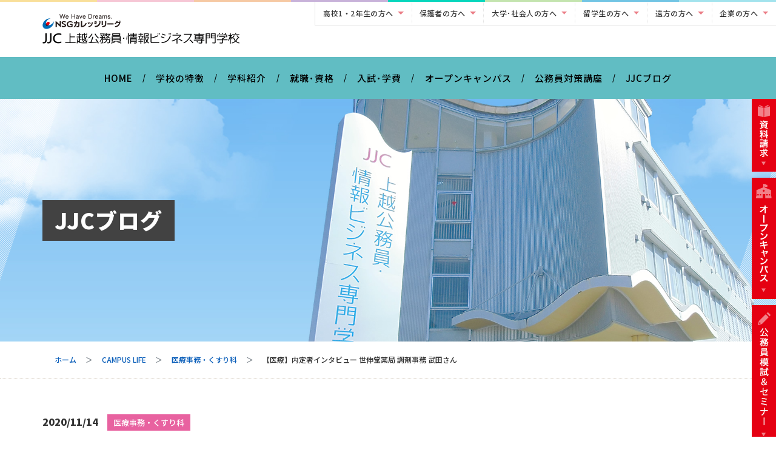

--- FILE ---
content_type: text/html; charset=UTF-8
request_url: https://jjc-net.ac.jp/campuslife/course_medical/10694/
body_size: 64886
content:
<!doctype html><html lang="ja"><head>  <script>(function (w, d, s, l, i) {
            w[l] = w[l] || []; w[l].push({
                'gtm.start':
                    new Date().getTime(), event: 'gtm.js'
            }); var f = d.getElementsByTagName(s)[0],
                j = d.createElement(s), dl = l != 'dataLayer' ? '&l=' + l : ''; j.async = true; j.src =
                    'https://www.googletagmanager.com/gtm.js?id=' + i + dl; f.parentNode.insertBefore(j, f);
        })(window, document, 'script', 'dataLayer', 'GTM-TFRP4Z4');</script>  
  <script>(function (w, d, s, l, i) {
            w[l] = w[l] || []; w[l].push({
                'gtm.start':
                    new Date().getTime(), event: 'gtm.js'
            }); var f = d.getElementsByTagName(s)[0],
                j = d.createElement(s), dl = l != 'dataLayer' ? '&l=' + l : ''; j.async = true; j.src =
                    'https://www.googletagmanager.com/gtm.js?id=' + i + dl; f.parentNode.insertBefore(j, f);
        })(window, document, 'script', 'dataLayer', 'GTM-WM5FW2N');</script>  
  <script>(function (w, d, s, l, i) {
            w[l] = w[l] || []; w[l].push({
                'gtm.start':
                    new Date().getTime(), event: 'gtm.js'
            }); var f = d.getElementsByTagName(s)[0],
                j = d.createElement(s), dl = l != 'dataLayer' ? '&l=' + l : ''; j.async = true; j.src =
                    'https://www.googletagmanager.com/gtm.js?id=' + i + dl; f.parentNode.insertBefore(j, f);
        })(window, document, 'script', 'dataLayer', 'GTM-M7VVDCD');</script>    <script async src="https://s.yimg.jp/images/listing/tool/cv/ytag.js"></script> <script>window.yjDataLayer = window.yjDataLayer || [];
        function ytag() { yjDataLayer.push(arguments); }
        ytag({ "type": "ycl_cookie" });</script> 
  <script>(function (w, d, s, l, i) {
            w[l] = w[l] || [];
            w[l].push({
                'gtm.start': new Date().getTime(),
                event: 'gtm.js'
            });
            var f = d.getElementsByTagName(s)[0],
                j = d.createElement(s),
                dl = l != 'dataLayer' ? '&l=' + l : '';
            j.async = true;
            j.src =
                'https://www.googletagmanager.com/gtm.js?id=' + i + dl;
            f.parentNode.insertBefore(j, f);
        })(window, document, 'script', 'dataLayer', 'GTM-56SXZMN');</script> <meta charset="UTF-8"><meta http-equiv="content-language" content="ja"><meta http-equiv="X-UA-Compatible" content="IE=edge"><meta name="viewport"
 content="width=device-width, initial-scale=1.0, minimum-scale=1.0, maximum-scale=1.0, user-scalable=no, minimal-ui"><meta name="format-detection" content="telephone=no"><meta name="keywords" content="JJC,上越,公務員,就職,学校,新潟" /><meta name="description" content="就職に強い！保育、公務員、コンピューター、AI、VR、医療事務、ブライダル、デザイン、販売を目指す！JJC 上越公務員・情報ビジネス専門学校" /><meta property="og:url" content="https://www.jjc-net.ac.jp" /><meta property="og:site_name" content="JJC 上越公務員・情報ビジネス専門学校" /><meta property="og:type" content="website" /><meta property="og:title" content="JJC 上越公務員・情報ビジネス専門学校" /><meta property="og:image"
 content="https://jjc-net.ac.jp/wp/wp-content/themes/jjc2020/common/imgs/shared/ogimage2025_w.jpg" /><meta property="og:description" content="就職に強い！保育、公務員、コンピューター、AI、VR、医療事務、ブライダル、デザイン、販売を目指す！JJC 上越公務員・情報ビジネス専門学校" /><link rel="icon" href="/favicon.ico"><link rel="apple-touch-icon" sizes="180x180" href="/apple-touch-icon.png"><link rel="stylesheet" href="https://jjc-net.ac.jp/wp/wp-content/themes/jjc2020/common/css/bootstrap.css"><link rel="stylesheet" href="https://jjc-net.ac.jp/wp/wp-content/themes/jjc2020/common/css/animate.min.css"><link rel="stylesheet" href="https://jjc-net.ac.jp/wp/wp-content/themes/jjc2020/common/css/slick-theme.css"><link rel="stylesheet" href="https://jjc-net.ac.jp/wp/wp-content/themes/jjc2020/common/css/slick.css"><link rel="stylesheet" href="https://jjc-net.ac.jp/wp/wp-content/themes/jjc2020/common/css/common.css"><link rel="stylesheet" href="https://jjc-net.ac.jp/wp/wp-content/themes/jjc2020/common/css/theme.css?20220615"><link rel="stylesheet" href="https://jjc-net.ac.jp/wp/wp-content/themes/jjc2020/common/css/template.css?20220208"><link rel="stylesheet" href="https://jjc-net.ac.jp/wp/wp-content/themes/jjc2020/common/css/index.css?20230317"><link rel="stylesheet" href="https://jjc-net.ac.jp/wp/wp-content/themes/jjc2020/common/css/course.css?20230317"><link href="https://fonts.googleapis.com/css?family=Noto+Sans+JP:500,900&display=swap" rel="stylesheet"><link href="https://use.fontawesome.com/releases/v5.6.1/css/all.css" rel="stylesheet"><style>.l-menu {
            position: fixed;
            right: 0;
            top: 150px;
            z-index: 19999;
        }

        .l-menu li {
            margin-bottom: 10px;
        }</style> <script>(function (i, s, o, g, r, a, m) {
            i['GoogleAnalyticsObject'] = r;
            i[r] = i[r] || function () {
                (i[r].q = i[r].q || []).push(arguments)
            }, i[r].l = 1 * new Date();
            a = s.createElement(o),
                m = s.getElementsByTagName(o)[0];
            a.async = 1;
            a.src = g;
            m.parentNode.insertBefore(a, m)
        })(window, document, 'script', '//www.google-analytics.com/analytics.js', 'ga');

        ga('create', 'UA-61332644-1', 'jjc-net.ac.jp', {
            'allowLinker': true
        });
        ga('require', 'linker');
        ga('linker:autoLink', ['jjc-net.ac.jp', 'mydreams.jp']);
        ga('send', 'pageview');</script> <meta name="description" content="医療秘書・事務科の武田さんは 世伸堂薬局の調剤事務で内定をいただきました！ 武田さんは高校の時のパソコンの授業で 事務職に興味を持ち地元就職がしたかったので JJCに入学しました。 面接練習を先生と1対1で何度も行いその成果を発揮し 希望通" /><meta property="og:title" content="【医療】内定者インタビュー 世伸堂薬局 調剤事務 武田さん" /><meta property="og:type" content="article" /><meta property="og:url" content="https://jjc-net.ac.jp/campuslife/course_medical/10694/" /><meta property="og:description" content="医療秘書・事務科の武田さんは 世伸堂薬局の調剤事務で内定をいただきました！ 武田さんは高校の時のパソコンの授業で 事務職に興味を持ち地元就職がしたかったので JJCに入学しました。 面接練習を先生と1対1で何度も行いその成果を発揮し 希望通" /><meta property="og:site_name" content="JJC上越公務員・情報ビジネス専門学校｜就職率100%！" /><meta property="og:image" content="https://jjc-net.ac.jp/wp/wp-content/uploads/2020/10/武田-茉奈実_0005-e1605845529287.jpg" /><meta name="twitter:title" content="【医療】内定者インタビュー 世伸堂薬局 調剤事務 武田さん" /><meta name="twitter:url" content="https://jjc-net.ac.jp/campuslife/course_medical/10694/" /><meta name="twitter:description" content="医療秘書・事務科の武田さんは 世伸堂薬局の調剤事務で内定をいただきました！ 武田さんは高校の時のパソコンの授業で 事務職に興味を持ち地元就職がしたかったので JJCに入学しました。 面接練習を先生と1対1で何度も行いその成果を発揮し 希望通" /><meta name="twitter:card" content="summary" /><meta name="twitter:image" content="https://jjc-net.ac.jp/wp/wp-content/uploads/2020/10/武田-茉奈実_0005-e1605845529287-300x166.jpg" /><title>【医療】内定者インタビュー 世伸堂薬局 調剤事務 武田さん &#8211; JJC上越公務員・情報ビジネス専門学校｜就職率100%！</title><link rel='dns-prefetch' href='//s.w.org' /> <script type="text/javascript">window._wpemojiSettings = {"baseUrl":"https:\/\/s.w.org\/images\/core\/emoji\/11\/72x72\/","ext":".png","svgUrl":"https:\/\/s.w.org\/images\/core\/emoji\/11\/svg\/","svgExt":".svg","source":{"concatemoji":"https:\/\/jjc-net.ac.jp\/wp\/wp-includes\/js\/wp-emoji-release.min.js?ver=4.9.13"}};
			!function(a,b,c){function d(a,b){var c=String.fromCharCode;l.clearRect(0,0,k.width,k.height),l.fillText(c.apply(this,a),0,0);var d=k.toDataURL();l.clearRect(0,0,k.width,k.height),l.fillText(c.apply(this,b),0,0);var e=k.toDataURL();return d===e}function e(a){var b;if(!l||!l.fillText)return!1;switch(l.textBaseline="top",l.font="600 32px Arial",a){case"flag":return!(b=d([55356,56826,55356,56819],[55356,56826,8203,55356,56819]))&&(b=d([55356,57332,56128,56423,56128,56418,56128,56421,56128,56430,56128,56423,56128,56447],[55356,57332,8203,56128,56423,8203,56128,56418,8203,56128,56421,8203,56128,56430,8203,56128,56423,8203,56128,56447]),!b);case"emoji":return b=d([55358,56760,9792,65039],[55358,56760,8203,9792,65039]),!b}return!1}function f(a){var c=b.createElement("script");c.src=a,c.defer=c.type="text/javascript",b.getElementsByTagName("head")[0].appendChild(c)}var g,h,i,j,k=b.createElement("canvas"),l=k.getContext&&k.getContext("2d");for(j=Array("flag","emoji"),c.supports={everything:!0,everythingExceptFlag:!0},i=0;i<j.length;i++)c.supports[j[i]]=e(j[i]),c.supports.everything=c.supports.everything&&c.supports[j[i]],"flag"!==j[i]&&(c.supports.everythingExceptFlag=c.supports.everythingExceptFlag&&c.supports[j[i]]);c.supports.everythingExceptFlag=c.supports.everythingExceptFlag&&!c.supports.flag,c.DOMReady=!1,c.readyCallback=function(){c.DOMReady=!0},c.supports.everything||(h=function(){c.readyCallback()},b.addEventListener?(b.addEventListener("DOMContentLoaded",h,!1),a.addEventListener("load",h,!1)):(a.attachEvent("onload",h),b.attachEvent("onreadystatechange",function(){"complete"===b.readyState&&c.readyCallback()})),g=c.source||{},g.concatemoji?f(g.concatemoji):g.wpemoji&&g.twemoji&&(f(g.twemoji),f(g.wpemoji)))}(window,document,window._wpemojiSettings);</script> <style type="text/css">img.wp-smiley,
img.emoji {
	display: inline !important;
	border: none !important;
	box-shadow: none !important;
	height: 1em !important;
	width: 1em !important;
	margin: 0 .07em !important;
	vertical-align: -0.1em !important;
	background: none !important;
	padding: 0 !important;
}</style><link rel='stylesheet' id='main-style-css'  href='https://jjc-net.ac.jp/wp/wp-content/themes/jjc2020/style.css?ver=4.9.13' type='text/css' media='all' /><link rel='https://api.w.org/' href='https://jjc-net.ac.jp/wp-json/' /><link rel='prev' title='【情報】上越市教育コラボ2020に参加しました！' href='https://jjc-net.ac.jp/campuslife/course_information-system/10992/' /><link rel='next' title='【公務員合格速報】上越市役所の合格占有率NO.1！！' href='https://jjc-net.ac.jp/pickupnews/news/11031/' /><link rel='shortlink' href='https://jjc-net.ac.jp/?p=10694' /><link rel="alternate" type="application/json+oembed" href="https://jjc-net.ac.jp/wp-json/oembed/1.0/embed?url=https%3A%2F%2Fjjc-net.ac.jp%2Fcampuslife%2Fcourse_medical%2F10694%2F" /><link rel="alternate" type="text/xml+oembed" href="https://jjc-net.ac.jp/wp-json/oembed/1.0/embed?url=https%3A%2F%2Fjjc-net.ac.jp%2Fcampuslife%2Fcourse_medical%2F10694%2F&#038;format=xml" /><link rel="canonical" href="https://jjc-net.ac.jp/campuslife/course_medical/10694/" />  <script>!function (f, b, e, v, n, t, s) {
            if (f.fbq) return; n = f.fbq = function () {
                n.callMethod ?
                    n.callMethod.apply(n, arguments) : n.queue.push(arguments)
            };
            if (!f._fbq) f._fbq = n; n.push = n; n.loaded = !0; n.version = '2.0';
            n.queue = []; t = b.createElement(e); t.async = !0;
            t.src = v; s = b.getElementsByTagName(e)[0];
            s.parentNode.insertBefore(t, s)
        }(window, document, 'script',
            'https://connect.facebook.net/en_US/fbevents.js');
        fbq('init', '413500870103188');
        fbq('track', 'PageView');</script> <noscript><img height="1" width="1" style="display:none"
 src="https://www.facebook.com/tr?id=413500870103188&ev=PageView&noscript=1" /></noscript></head><body id="blog-page" class="_animated"> <noscript><iframe src="https://www.googletagmanager.com/ns.html?id=GTM-TFRP4Z4" height="0" width="0"
 style="display:none;visibility:hidden"></iframe></noscript> <noscript><iframe src="https://www.googletagmanager.com/ns.html?id=GTM-WM5FW2N" height="0" width="0"
 style="display:none;visibility:hidden"></iframe></noscript> <noscript><iframe src="https://www.googletagmanager.com/ns.html?id=GTM-M7VVDCD" height="0" width="0"
 style="display:none;visibility:hidden"></iframe></noscript> <a name="top" id="top"></a> <noscript><iframe src="https://www.googletagmanager.com/ns.html?id=GTM-56SXZMN" height="0" width="0"
 style="display:none;visibility:hidden"></iframe></noscript>  <script type="text/javascript">var google_conversion_id = 825913269;
        var google_custom_params = window.google_tag_params;
        var google_remarketing_only = true;</script> <script type="text/javascript" src="//www.googleadservices.com/pagead/conversion.js"></script> <noscript><div style="display:inline;"> <img height="1" width="1" style="border-style:none;" alt=""
 src="//googleads.g.doubleclick.net/pagead/viewthroughconversion/825913269/?guid=ON&amp;script=0" /></div> </noscript><header><nav id="h-nav"><ul><li class="dropdown"> <a href="#" class="dropdown-toggle" data-toggle="dropdown">高校1・2年生の方へ</a><ul class="dropdown-menu"><li><a href="https://jjc-net.ac.jp/shinro_highschool/" target="_blank"
 rel="noopener">高校1・2年生の方へ</a></li></ul></li><li class="dropdown"> <a href="#" class="dropdown-toggle" data-toggle="dropdown">保護者の方へ</a><ul class="dropdown-menu"><li><a href="https://jjc-net.ac.jp/parents/">保護者の方へ</a></li><li><a href="https://jjc-net.ac.jp/scholarship/">学費支援・奨学金制度</a></li><li><a href="https://www.mydreams.jp/form/MBqnd">資料請求</a></li><li><a href="https://jjc-net.ac.jp/pickupnews/event/17991/">特別保護者説明会</a></li></ul></li><li class="dropdown"> <a href="#" class="dropdown-toggle" data-toggle="dropdown">大学･社会人の方へ</a><ul class="dropdown-menu"><li><a href="https://jjc-net.ac.jp/recurrent/">社会人の「学びなおし」について</a></li><li><a href="https://jjc-net.ac.jp/kyufukin/">専門実践教育訓練給付金制度</a></li></ul></li><li class="dropdown"> <a href="#" class="dropdown-toggle" data-toggle="dropdown">留学生の方へ</a><ul class="dropdown-menu"><li><a href="https://jjc-net.ac.jp/international/" target="_blank" rel="noopener">留学生の方へ</a></li></ul></li><li class="dropdown"> <a href="#" class="dropdown-toggle" data-toggle="dropdown">遠方の方へ</a><ul class="dropdown-menu"><li><a href="https://jjc-net.ac.jp/enpou/">遠方の方へ</a></li></ul></li><li class="dropdown last"> <a href="#" class="dropdown-toggle" data-toggle="dropdown">企業の方へ</a><ul class="dropdown-menu"><li><a href="https://www.mydreams.jp/corp.html" target="_blank">求人申し込みについて</a></li><li><a href="https://jjc-net.ac.jp/placement/">JJCで目指せるお仕事</a></li><li><a href="https://jjc-net.ac.jp/support/">就職実績・サポート</a></li><li><a href="https://jjc-net.ac.jp/graduate/">卒業生紹介</a></li><li><a href="https://jjc-net.ac.jp/qualification/">資格・検定実績</a></li></ul></li></ul></nav><div class="container"><div class="row"><div class="col-12"><h1><a href="https://jjc-net.ac.jp/"><img
 src="https://jjc-net.ac.jp/wp/wp-content/themes/jjc2020/common/imgs/shared/logo.png?20200728"
 alt="JJC 上越公務員・情報ビジネス専門学校" class="responsive"> </a></h1><div id="sp-btn" data-toggle="modal" data-target="#modal1" class="menu-trigger"> <span></span> <span></span> <span></span></div></div></div></div><div class="side-menu hidden-tb"><ul><li class="side-menu-01"><a href="https://www.mydreams.jp/form/MBqnd" target="_blank"><img
 src="https://jjc-net.ac.jp/wp/wp-content/themes/jjc2020/common/imgs/shared/side_menu_request.png"
 alt="資料請求"></a></li><li class="side-menu-02"><a href="https://jjc-net.ac.jp/open-campus-info/"><img
 src="https://jjc-net.ac.jp/wp/wp-content/themes/jjc2020/common/imgs/shared/side_menu_opencampus.png"
 halt="オープンキャンパス"></a></li><li class="side-menu-03"><a href="https://mydreams.jp/form/VZuC2" target="_blank"><img
 src="https://jjc-net.ac.jp/wp/wp-content/themes/jjc2020/common/imgs/shared/side_menu_seminar_re.png"
 alt="公務員セミナー・模擬"></a></li></ul></div></header><div class="modal fade" id="modal1" tabindex="-1" role="dialog" aria-labelledby="label1" aria-hidden="true"><div class="modal-dialog" role="document"><div class="modal-content"><div class="modal-body"><div class="sp"><div class="sitemap"><div class="box"><div class="footer_acc nav-ttl"><a href="https://jjc-net.ac.jp/">HOME</a></div><div class="footer_acc open"><div class="trigger nav-ttl"><a>学校の特徴</a></div><ul><li><a href="https://jjc-net.ac.jp/appeal/"><span>JJCが選ばれる理由</span></a></li><li><a href="https://jjc-net.ac.jp/placement/"><span>JJCで目指せるお仕事</span></a></li><li><a href="https://jjc-net.ac.jp/graduate/"><span>業界で活躍する卒業生</span></a></li><li><a href="https://jjc-net.ac.jp/support/"><span>就職実績・サポート</span></a></li><li><a
 href="https://jjc-net.ac.jp/department/course_administrative-law/#result"><span>公務員合格実績</span></a></li><li><a href="https://jjc-net.ac.jp/qualification/"><span>資格・検定実績</span></a></li><li><a href="https://jjc-net.ac.jp/campus-life/">キャンパスライフ</a></li><li><a href="https://jjc-net.ac.jp/feature/"><span>施設・周辺MAP</span></a></li></ul></div><div class="footer_acc open"><div class="trigger nav-ttl"><a>学科紹介</a></div><ul><li><a href="https://jjc-net.ac.jp/department/course_info-it-business-univ/">ITビジネス・情報大学科</a></li><li><a href="https://jjc-net.ac.jp/department/course_child/">こども保育幼稚園科</a></li><li><a href="https://jjc-net.ac.jp/department/course_medical/">医療事務・くすり科</a></li><li><a href="https://jjc-net.ac.jp/department/course_bridal/">事務・ビジネス総合科</a></li><li><a href="https://jjc-net.ac.jp/department/course_license/">オンライン通学科</a></li><li><a href="https://jjc-net.ac.jp/department/course_administrative-law/">公務員科/公務員速修科</a></li><li><a href="https://jjc-net.ac.jp/department/course_information-system/">情報システム科</a></li><li><a href="https://jjc-net.ac.jp/department/course_info-game-design/">ゲーム・CGクリエイター科</a></li></ul></div></div><div class="box"><div class="footer_acc open"><div class="trigger nav-ttl"><a>就職･資格</a></div><ul><li><a href="https://jjc-net.ac.jp/placement/">目指せるお仕事</a></li><li><a href="https://jjc-net.ac.jp/graduate/">業界で活躍する卒業生</a></li><li><a href="https://jjc-net.ac.jp/support/">就職実績・サポート</a></li><li><a href="https://jjc-net.ac.jp/department/course_administrative-law/#result">公務員合格実績</a></li><li><a href="https://jjc-net.ac.jp/qualification/">資格・検定実績</a></li></ul></div><div class="footer_acc open"><div class="trigger nav-ttl"><a>入試･学費</a></div><ul><li><a href="https://jjc-net.ac.jp/ao/"><span>AO入試</span></a></li><li><a href="https://jjc-net.ac.jp/entrance/"><span>入試・学費について</span></a></li><li><a href="https://jjc-net.ac.jp/scholarship/"><span>学費支援制度・学費奨学制度</span></a></li><li><a href="https://jjc-net.ac.jp/kyufukin/">専門実践教育訓練給付金制度</a></li></ul></div></div><div class="box"><div class="footer_acc open"><div class="trigger nav-ttl"><a>オープンキャンパス</a></div><ul><li><a href="https://jjc-net.ac.jp/open-campus-info/"><span>オープンキャンパス</span></a></li><li><a href="https://www.mydreams.jp/form/By7M5" target="_blank"><span>オープンキャンパス申込み</span></a></li><li><a href="https://www.mydreams.jp/form/bEUGB" target="_blank"><span>オンラインオープンキャンパス</span></a></li><li><a href="https://jjc-net.ac.jp/pickupnews/news/15623/" target="_blank"><span>出張進学説明会</span></a></li><li><a href="https://jjc-net.ac.jp/pickupnews/event/17991/" target="_blank"><span>特別保護者説明会</span></a></li></ul></div><div class="footer_acc open"><div class="trigger nav-ttl"><a>公務員対策講座</a></div><ul><li><a href="https://www.mydreams.jp/form/VZuC2?_gl=1*1r03jn6*_gcl_au*NzU5NzI5NTE1LjE3NTgxNzc4Nzg.*_ga*MzE2NjI5ODE5LjE3NDI1MzQ5NTY.*_ga_VE3S71VLM0*czE3NjE5NTU5MTEkbzM2MCRnMSR0MTc2MTk1NzUxOSRqNjAkbDAkaDA.&_ga=2.148412851.563296356.1761889650-316629819.1742534956" target="_blank"><span>公務員模試・セミナー</span></a></li></li></ul></div><div class="footer_acc nav-ttl"><a href="https://www.mydreams.jp/form/MBqnd"
 target="_blank"><span>資料請求</span></a></div><div class="footer_acc nav-ttl"><a href="https://jjc-net.ac.jp/blog-list/"><span>JJCブログ</span></a></div><div class="footer_acc nav-ttl"><a href="https://jjc-net.ac.jp/enpou/">遠方の方へ</a></div><div class="footer_acc nav-ttl"><a href="https://jjc-net.ac.jp/shinro_highschool/"
 target="_blank"><span>高校1・2年生の方へ</span></a></div><div class="footer_acc open"><div class="trigger nav-ttl"><a>大学・社会人の方へ</a></div><ul><li><a href="https://jjc-net.ac.jp/recurrent/" target="_blank"
 rel="noopener"><span>社会人の「学びなおし」について</span></a></li><li><a href="https://jjc-net.ac.jp/kyufukin/" rel="noopener"><span>専門実践教育訓練給付金制度</span></a></li></ul></div><div class="footer_acc nav-ttl"><a href="https://jjc-net.ac.jp/international/"
 target="_blank"><span>留学生の方へ</span></a></div><div class="footer_acc open sp_only_hyouji"><div class="trigger nav-ttl"><a>学校情報公開</a></div><ul><li><a href="https://jjc-net.ac.jp/disclosure/"><span>学校情報公開</span></a></li><li><a href="https://www.mydreams.jp/form/15MVi"><span>学校長ホットライン</span></a></li></ul></div></div></div></div></div><div class="modal-footer"> <button type="button" class="btn btn-secondary" data-dismiss="modal">×</button></div></div></div></div><nav id="g-nav"><div class="fix_nav_logo"><a href="https://jjc-net.ac.jp/"><img
 src="https://jjc-net.ac.jp/wp/wp-content/themes/jjc2020/common/imgs/shared/logo_bk.png" /></a></div><ul><li class="g-nav01"><a href="https://jjc-net.ac.jp/">HOME</a></li><li class="g-nav02 dropdown"> <a href="#" class="dropdown-toggle" data-toggle="dropdown">学校の特徴</a><ul class="dropdown-menu"><li><a href="https://jjc-net.ac.jp/appeal/"><span>JJCが選ばれる理由</span></a></li><li><a href="https://jjc-net.ac.jp/placement/"><span>JJCで目指せるお仕事</span></a></li><li><a href="https://jjc-net.ac.jp/graduate/"><span>業界で活躍する卒業生</span></a></li><li><a href="https://jjc-net.ac.jp/support/"><span>就職実績・サポート</span></a></li><li><a
 href="https://jjc-net.ac.jp/department/course_administrative-law/#result"><span>公務員合格実績</span></a></li><li><a href="https://jjc-net.ac.jp/qualification/"><span>資格・検定実績</span></a></li><li><a href="https://jjc-net.ac.jp/campus-life/">キャンパスライフ</a></li><li><a href="https://jjc-net.ac.jp/feature/">施設・周辺MAP</a></li></ul></li><li class="g-nav03 dropdown mega"> <a href="#" class="dropdown-toggle" data-toggle="dropdown">学科紹介</a><div class="dropdown-menu course"><ul><li class="c00"> <img src="https://jjc-net.ac.jp/wp/wp-content/themes/jjc2020/common/imgs/index/course_10g37c.png"
 class="responsive" alt="夢が見つかる多彩な専門学科" width="800" height="415" /></li><li class="c01"> <a href="https://jjc-net.ac.jp/department/course_child/"> <img
 src="https://jjc-net.ac.jp/wp/wp-content/themes/jjc2020/common/imgs/index/course01r.jpg"
 class="responsive" alt="こども保育幼稚園科" width="800" height="415" /><div class="c_name"><p class="c_name_s"> <span class="c_comment c01color"> こどもたちの成長を応援したい！</span> こども保育幼稚園科/3年制</p></div> </a></li><li class="c02"> <a href="https://jjc-net.ac.jp/department/course_medical/"> <img
 src="https://jjc-net.ac.jp/wp/wp-content/themes/jjc2020/common/imgs/index/course02r.jpg?02"
 class="responsive" alt="医療秘書･事務科" width="800" height="415" /><div class="c_name"><p class="c_name_s"> <span class="c_comment c02color"> 医療の現場をサポートしたい！</span> 医療事務・くすり科/2年制</p></div> </a></li><li class="c03"> <a href="https://jjc-net.ac.jp/department/course_bridal/"> <img
 src="https://jjc-net.ac.jp/wp/wp-content/themes/jjc2020/common/imgs/index/course03r.jpg"
 class="responsive" alt="ホ事務・ビジネス総合科" width="800" height="415" /><div class="c_name"><p class="c_name_s"> <span class="c_comment c03color"> 華やかなひとときを演出したい！</span> 事務・ビジネス総合科/2年制</p></div> </a></li><li class="c04"> <a href="https://jjc-net.ac.jp/department/course_license/"> <img
 src="https://jjc-net.ac.jp/wp/wp-content/themes/jjc2020/common/imgs/index/course04r.jpg"
 class="responsive" alt="オンライン通学科" width="800" height="415" /><div class="c_name"><p class="c_name_s"> <span class="c_comment c04color"> 短期間で資格を取得したい！</span> オンライン通学科/1年制</p></div> </a></li><li class="c05 c_relative"> <a href="https://jjc-net.ac.jp/department/course_info-it-business-univ/"> <img
 src="https://jjc-net.ac.jp/wp/wp-content/themes/jjc2020/common/imgs/index/course09r.jpg"
 class="responsive" alt="情報・ITビジネス大学併修科" width="800" height="415" /><div class="c_name"><p class="c_name_s"> <span class="c_comment c05color"> ITに強い大学生になりたい！</span> ITビジネス・情報大学科/4年制</span></p></div> </a></li><li class="c06"> <a href="https://jjc-net.ac.jp/department/course_administrative-law/"> <img
 src="https://jjc-net.ac.jp/wp/wp-content/themes/jjc2020/common/imgs/index/course05r.jpg"
 class="responsive" alt="公務員・法律行政科" width="800" height="415" /><div class="c_name"><p class="c_name_s"> <span class="c_comment c06color"> 社会に貢献できる仕事がしたい！</span> 公務員科/2年制</p></div> </a></li><li class="c07"> <a href="https://jjc-net.ac.jp/department/course_administrative-law/"> <img
 src="https://jjc-net.ac.jp/wp/wp-content/themes/jjc2020/common/imgs/index/course06r.jpg"
 class="responsive" alt="公務員専攻科" width="800" height="415" /><div class="c_name"><p class="c_name_s"> <span class="c_comment c07color"> 短期集中で公務員を目指したい！</span> 公務員速修科/1年制</p></div> </a></li><li class="c08"> <a href="https://jjc-net.ac.jp/department/course_information-system/"> <img
 src="https://jjc-net.ac.jp/wp/wp-content/themes/jjc2020/common/imgs/index/course07r.jpg"
 class="responsive" alt="情報システム科" width="800" height="415" /><div class="c_name"><p class="c_name_s"> <span class="c_comment c08color"> システムやアプリを開発したい！</span> 情報システム科/2年制・3年制</p></div> </a></li><li class="c09"> <a href="https://jjc-net.ac.jp/department/course_info-game-design/"> <img
 src="https://jjc-net.ac.jp/wp/wp-content/themes/jjc2020/common/imgs/index/course08r.jpg"
 class="responsive" alt="情報･ゲーム･デザイン科" width="800" height="415" /><div class="c_name"><p class="c_name_s"> <span class="c_comment c09color"> ゲームやWebを制作したい！</span> ゲーム・CGクリエイター科/3年制</p></div> </a></li></ul></div></li><li class="g-nav04 dropdown"> <a href="#" class="dropdown-toggle" data-toggle="dropdown">就職･資格</a><ul class="dropdown-menu"><li><a href="https://jjc-net.ac.jp/placement/">目指せるお仕事</a></li><li><a href="https://jjc-net.ac.jp/graduate/">業界で活躍する卒業生</a></li><li><a href="https://jjc-net.ac.jp/support/">就職実績・サポート</a></li><li><a href="https://jjc-net.ac.jp/department/course_administrative-law/#result">公務員合格実績</a></li><li><a href="https://jjc-net.ac.jp/qualification/">資格・検定実績</a></li></ul></li><li class="g-nav05 dropdown"> <a href="#" class="dropdown-toggle" data-toggle="dropdown">入試･学費</a><ul class="dropdown-menu"><li><a href="https://jjc-net.ac.jp/ao/"><span>AO入試</span></a></li><li><a href="https://jjc-net.ac.jp/entrance/"><span>入試情報</span></a></li><li><a href="https://jjc-net.ac.jp/scholarship/"><span>学費支援・奨学金制度</span></a></li><li><a href="https://jjc-net.ac.jp/kyufukin/"><span>専門実践教育訓練給付金制度</span></a></li></ul></li><li class="g-nav06 dropdown"> <a href="#" class="dropdown-toggle" data-toggle="dropdown">オープンキャンパス</a><ul class="dropdown-menu"><li><a href="https://jjc-net.ac.jp/open-campus-info/"><span>オープンキャンパス</span></a></li><li><a href="https://www.mydreams.jp/form/By7M5" target="_blank"><span>オープンキャンパス申込み</span></a></li><li><a href="https://www.mydreams.jp/form/bEUGB" target="_blank"><span>オンラインオープンキャンパス</span></a></li><li><a href="https://jjc-net.ac.jp/pickupnews/news/15623/" target="_blank"><span>出張進学相談会</span></a></li><li><a href="https://jjc-net.ac.jp/pickupnews/event/17991/"
 target="_blank"><span>特別保護者説明会</span></a></li></ul></li><li class="g-nav07 dropdown"> <a href="#" class="dropdown-toggle" data-toggle="dropdown">公務員対策講座</a><ul class="dropdown-menu"><li><a href="https://www.mydreams.jp/form/VZuC2?_gl=1*1r03jn6*_gcl_au*NzU5NzI5NTE1LjE3NTgxNzc4Nzg.*_ga*MzE2NjI5ODE5LjE3NDI1MzQ5NTY.*_ga_VE3S71VLM0*czE3NjE5NTU5MTEkbzM2MCRnMSR0MTc2MTk1NzUxOSRqNjAkbDAkaDA.&_ga=2.148412851.563296356.1761889650-316629819.1742534956" target="_blank"><span>公務員模試・セミナー</span></a></li></ul></li><li class="g-nav08"><a href="https://jjc-net.ac.jp/blog-list/">JJCブログ</a></li></ul></nav><div id="container"><main><section class="kv common"><div class="container"><h2>JJCブログ</h2></div></section><ol class="breadcrumb-area"><li class="itemListElement"><a href="https://jjc-net.ac.jp">ホーム</a></li><li class="itemListElement"><a href="https://jjc-net.ac.jp/category/campuslife/">CAMPUS LIFE</a></li><li class="itemListElement"><a href="https://jjc-net.ac.jp/category/campuslife/course_medical/">医療事務・くすり科</a></li><li class="itemListElement">【医療】内定者インタビュー 世伸堂薬局 調剤事務 武田さん</li></ol><hr class="dot" /><section class="container"><div class="row"><div class="col-12 entry"><div id="entry_title"> <span class="date">2020/11/14</span><span class="category"><a href="https://jjc-net.ac.jp/category/campuslife/course_medical/">医療事務・くすり科</a></span><h2>【医療】内定者インタビュー 世伸堂薬局 調剤事務 武田さん</h2></div><div id="entrybody"><p><span style="color: #ff99cc">医療秘書・事務科</span>の武田さんは<br /> 世伸堂薬局の調剤事務で内定をいただきました！<br /> <img class="alignnone size-medium wp-image-10681" src="https://jjc-net.ac.jp/wp/wp-content/uploads/2020/10/武田-茉奈実_0005-600x600.jpg" alt="" width="600" height="600"></p><p>武田さんは高校の時のパソコンの授業で<br /> 事務職に興味を持ち地元就職がしたかったので<br /> JJCに入学しました。</p><p>面接練習を先生と1対1で何度も行いその成果を発揮し<br /> 希望通り地元での内定をいただきました。<br /> おめでとうございます！</p><p>インタビューもチェックしてみてくださいね♪<br /><div class="youtube"><iframe width="500" height="281" src="https://www.youtube.com/embed/r9NLXHQwtUU?feature=oembed" frameborder="0" allow="accelerometer; autoplay; clipboard-write; encrypted-media; gyroscope; picture-in-picture" allowfullscreen></iframe></div></p><p><span style="color: #ff99cc">医療秘書・事務科</span>ってどんな学科？<br /> コチラを要チェック！<br /> <a href="https://jjc-net.ac.jp/department/course_medical/">https://jjc-net.ac.jp/department/course_medical/</a></p></div><div class="s-section howto"><h4 class="common">オープンキャンパス・個別相談会のご予約方法</h4> <br /><div class="howto_box"><div class="howto_title">1.予約フォームから</div><div class="btn02 left inq mt20 mb0"><a href="https://www.mydreams.jp/form/By7M5" target="_blank">予約フォームはこちらから</a></div></div><div class="howto_box"><div class="howto_title">2.JJCの公式LINEから</div><p>友だち追加をして、「オーキャン参加希望」とメッセージを送信！<br /> <a href="https://page.line.me/upp0410l" target="_blank"><img src="https://jjc-net.ac.jp/wp/wp-content/themes/jjc2020/common/imgs/index/btn_line_pc.png" style="width:100%; max-width: 480px;" class="mt10 responsive" /></a></p></div><div class="howto_box"><div class="howto_title">3.メールから</div><p><a href="mailto:jjc@nsg.gr.jp">jjc@nsg.gr.jp</a></p></div><div class="howto_box"><div class="howto_title">4.お電話から（通話料無料）</div><p><a href="tel:08001704511">0800-170-4511</a></p></div></div><div class="border-box02"><p><strong>お問い合せ先</strong><br /> 上越公務員・情報ビジネス専門学校<br /> 〒943-0824　新潟県上越市北城町3-4-1<br /> 【HP】<a href="https://www.jjc-net.ac.jp" target="_blank">https://www.jjc-net.ac.jp</a><br /> 【TEL】<a href="tel:08001704511">0800-170-4511</a><br /> 【mail】<a href="mailto:jjc@nsg.gr.jp">jjc@nsg.gr.jp</a></p></div><div class="blog_sns"><ul><li><a href="https://page.line.me/upp0410l" target="_blank"><img src="https://jjc-net.ac.jp/wp/wp-content/themes/jjc2020/common/imgs/shared/blog_line.png" class="responsive" alt="LINE" /></a></li><li><a href="https://twitter.com/jjc4511" target="_blank"><img src="https://jjc-net.ac.jp/wp/wp-content/themes/jjc2020/common/imgs/shared/blog_twitter.png" class="responsive" alt="Twitter" /></a></li><li><a href="https://www.instagram.com/jjcstagram/" target="_blank"><img src="https://jjc-net.ac.jp/wp/wp-content/themes/jjc2020/common/imgs/shared/blog_instagram.png" class="responsive" alt="Instagram" /></a></li><li><a href="https://www.youtube.com/channel/UCqNXW20_MjQ4YYYWRlXz8Og/featured" target="_blank"><img src="https://jjc-net.ac.jp/wp/wp-content/themes/jjc2020/common/imgs/shared/blog_youtube.png" class="responsive" alt="Youtube" /></a></li></ul></div><div id="f_pagenavi"><div class="paging"><div class="next">≪ <a href="https://jjc-net.ac.jp/pickupnews/news/11031/" rel="next">【公務員合格速報】上越市役所の合格占有率NO.1！！</a></div><div class="prev"><a href="https://jjc-net.ac.jp/campuslife/course_information-system/10992/" rel="prev">【情報】上越市教育コラボ2020に参加しました！</a> ≫</div></div></div></div></div></section><section class="container pt0"><div class="row"><div class="col-12"><div id="search_category"><h3 class="common">カテゴリーから探す</h4><ul id="category-list"><li class="cat-item cat-item-13"><a href="https://jjc-net.ac.jp/category/pickupnews/" >PICK UP NEWS<span class="count-nam roboto">414</span></a><ul class='children'><li class="cat-item cat-item-3"><a href="https://jjc-net.ac.jp/category/pickupnews/event/" >オープンキャンパス / イベント情報<span class="count-nam roboto">173</span></a></li><li class="cat-item cat-item-1"><a href="https://jjc-net.ac.jp/category/pickupnews/other/" >その他<span class="count-nam roboto">107</span></a></li><li class="cat-item cat-item-2"><a href="https://jjc-net.ac.jp/category/pickupnews/news/" >NEWS<span class="count-nam roboto">136</span></a></li></ul></li><li class="cat-item cat-item-29"><a href="https://jjc-net.ac.jp/category/campuslife/" >CAMPUS LIFE<span class="count-nam roboto">860</span></a><ul class='children'><li class="cat-item cat-item-9"><a href="https://jjc-net.ac.jp/category/campuslife/course_information-system/" >情報システム科<span class="count-nam roboto">88</span></a></li><li class="cat-item cat-item-5"><a href="https://jjc-net.ac.jp/category/campuslife/course_medical/" >医療事務・くすり科<span class="count-nam roboto">59</span></a></li><li class="cat-item cat-item-8"><a href="https://jjc-net.ac.jp/category/campuslife/course_administrative-law/" >公務員科/公務員速修科<span class="count-nam roboto">78</span></a></li><li class="cat-item cat-item-30"><a href="https://jjc-net.ac.jp/category/campuslife/all/" >全学科共通<span class="count-nam roboto">90</span></a></li><li class="cat-item cat-item-6"><a href="https://jjc-net.ac.jp/category/campuslife/course_bridal/" >事務・ビジネス総合科<span class="count-nam roboto">51</span></a></li><li class="cat-item cat-item-10"><a href="https://jjc-net.ac.jp/category/campuslife/course_info-game-design/" >ゲーム・CGクリエイター科<span class="count-nam roboto">80</span></a></li><li class="cat-item cat-item-15"><a href="https://jjc-net.ac.jp/category/campuslife/life/" >キャンパスライフ<span class="count-nam roboto">517</span></a></li><li class="cat-item cat-item-11"><a href="https://jjc-net.ac.jp/category/campuslife/course_license/" >オンライン通学科<span class="count-nam roboto">19</span></a></li><li class="cat-item cat-item-7"><a href="https://jjc-net.ac.jp/category/campuslife/course_child/" >こども保育幼稚園科<span class="count-nam roboto">86</span></a></li><li class="cat-item cat-item-31"><a href="https://jjc-net.ac.jp/category/campuslife/course_info-it-business-univ/" >ITビジネス・情報大学科<span class="count-nam roboto">20</span></a></li></ul></li></ul></div><div id="search_month"><h3 class="common">月別選択</h4> <select name="archive-dropdown" onChange='document.location.href=this.options[this.selectedIndex].value;'><option value="">月を選択</option><option value='https://jjc-net.ac.jp/date/2026/01/'> 2026年1月 &nbsp;(2)</option><option value='https://jjc-net.ac.jp/date/2025/11/'> 2025年11月 &nbsp;(6)</option><option value='https://jjc-net.ac.jp/date/2025/10/'> 2025年10月 &nbsp;(9)</option><option value='https://jjc-net.ac.jp/date/2025/09/'> 2025年9月 &nbsp;(12)</option><option value='https://jjc-net.ac.jp/date/2025/08/'> 2025年8月 &nbsp;(8)</option><option value='https://jjc-net.ac.jp/date/2025/07/'> 2025年7月 &nbsp;(10)</option><option value='https://jjc-net.ac.jp/date/2025/06/'> 2025年6月 &nbsp;(10)</option><option value='https://jjc-net.ac.jp/date/2025/05/'> 2025年5月 &nbsp;(7)</option><option value='https://jjc-net.ac.jp/date/2025/04/'> 2025年4月 &nbsp;(11)</option><option value='https://jjc-net.ac.jp/date/2025/03/'> 2025年3月 &nbsp;(7)</option><option value='https://jjc-net.ac.jp/date/2025/02/'> 2025年2月 &nbsp;(3)</option><option value='https://jjc-net.ac.jp/date/2025/01/'> 2025年1月 &nbsp;(3)</option><option value='https://jjc-net.ac.jp/date/2024/12/'> 2024年12月 &nbsp;(3)</option><option value='https://jjc-net.ac.jp/date/2024/11/'> 2024年11月 &nbsp;(9)</option><option value='https://jjc-net.ac.jp/date/2024/10/'> 2024年10月 &nbsp;(9)</option><option value='https://jjc-net.ac.jp/date/2024/09/'> 2024年9月 &nbsp;(8)</option><option value='https://jjc-net.ac.jp/date/2024/08/'> 2024年8月 &nbsp;(2)</option><option value='https://jjc-net.ac.jp/date/2024/07/'> 2024年7月 &nbsp;(10)</option><option value='https://jjc-net.ac.jp/date/2024/06/'> 2024年6月 &nbsp;(13)</option><option value='https://jjc-net.ac.jp/date/2024/05/'> 2024年5月 &nbsp;(5)</option><option value='https://jjc-net.ac.jp/date/2024/04/'> 2024年4月 &nbsp;(5)</option><option value='https://jjc-net.ac.jp/date/2024/03/'> 2024年3月 &nbsp;(3)</option><option value='https://jjc-net.ac.jp/date/2024/02/'> 2024年2月 &nbsp;(3)</option><option value='https://jjc-net.ac.jp/date/2024/01/'> 2024年1月 &nbsp;(9)</option><option value='https://jjc-net.ac.jp/date/2023/12/'> 2023年12月 &nbsp;(7)</option><option value='https://jjc-net.ac.jp/date/2023/11/'> 2023年11月 &nbsp;(12)</option><option value='https://jjc-net.ac.jp/date/2023/10/'> 2023年10月 &nbsp;(8)</option><option value='https://jjc-net.ac.jp/date/2023/09/'> 2023年9月 &nbsp;(6)</option><option value='https://jjc-net.ac.jp/date/2023/08/'> 2023年8月 &nbsp;(4)</option><option value='https://jjc-net.ac.jp/date/2023/07/'> 2023年7月 &nbsp;(10)</option><option value='https://jjc-net.ac.jp/date/2023/06/'> 2023年6月 &nbsp;(6)</option><option value='https://jjc-net.ac.jp/date/2023/05/'> 2023年5月 &nbsp;(6)</option><option value='https://jjc-net.ac.jp/date/2023/04/'> 2023年4月 &nbsp;(3)</option><option value='https://jjc-net.ac.jp/date/2023/03/'> 2023年3月 &nbsp;(4)</option><option value='https://jjc-net.ac.jp/date/2023/02/'> 2023年2月 &nbsp;(6)</option><option value='https://jjc-net.ac.jp/date/2023/01/'> 2023年1月 &nbsp;(8)</option><option value='https://jjc-net.ac.jp/date/2022/12/'> 2022年12月 &nbsp;(6)</option><option value='https://jjc-net.ac.jp/date/2022/11/'> 2022年11月 &nbsp;(9)</option><option value='https://jjc-net.ac.jp/date/2022/10/'> 2022年10月 &nbsp;(10)</option><option value='https://jjc-net.ac.jp/date/2022/09/'> 2022年9月 &nbsp;(3)</option><option value='https://jjc-net.ac.jp/date/2022/08/'> 2022年8月 &nbsp;(8)</option><option value='https://jjc-net.ac.jp/date/2022/07/'> 2022年7月 &nbsp;(9)</option><option value='https://jjc-net.ac.jp/date/2022/06/'> 2022年6月 &nbsp;(6)</option><option value='https://jjc-net.ac.jp/date/2022/05/'> 2022年5月 &nbsp;(7)</option><option value='https://jjc-net.ac.jp/date/2022/04/'> 2022年4月 &nbsp;(11)</option><option value='https://jjc-net.ac.jp/date/2022/03/'> 2022年3月 &nbsp;(10)</option><option value='https://jjc-net.ac.jp/date/2022/02/'> 2022年2月 &nbsp;(10)</option><option value='https://jjc-net.ac.jp/date/2022/01/'> 2022年1月 &nbsp;(6)</option><option value='https://jjc-net.ac.jp/date/2021/12/'> 2021年12月 &nbsp;(9)</option><option value='https://jjc-net.ac.jp/date/2021/11/'> 2021年11月 &nbsp;(10)</option><option value='https://jjc-net.ac.jp/date/2021/10/'> 2021年10月 &nbsp;(10)</option><option value='https://jjc-net.ac.jp/date/2021/09/'> 2021年9月 &nbsp;(7)</option><option value='https://jjc-net.ac.jp/date/2021/08/'> 2021年8月 &nbsp;(11)</option><option value='https://jjc-net.ac.jp/date/2021/07/'> 2021年7月 &nbsp;(12)</option><option value='https://jjc-net.ac.jp/date/2021/06/'> 2021年6月 &nbsp;(13)</option><option value='https://jjc-net.ac.jp/date/2021/05/'> 2021年5月 &nbsp;(5)</option><option value='https://jjc-net.ac.jp/date/2021/04/'> 2021年4月 &nbsp;(11)</option><option value='https://jjc-net.ac.jp/date/2021/03/'> 2021年3月 &nbsp;(11)</option><option value='https://jjc-net.ac.jp/date/2021/02/'> 2021年2月 &nbsp;(9)</option><option value='https://jjc-net.ac.jp/date/2021/01/'> 2021年1月 &nbsp;(11)</option><option value='https://jjc-net.ac.jp/date/2020/12/'> 2020年12月 &nbsp;(12)</option><option value='https://jjc-net.ac.jp/date/2020/11/'> 2020年11月 &nbsp;(11)</option><option value='https://jjc-net.ac.jp/date/2020/10/'> 2020年10月 &nbsp;(13)</option><option value='https://jjc-net.ac.jp/date/2020/09/'> 2020年9月 &nbsp;(11)</option><option value='https://jjc-net.ac.jp/date/2020/08/'> 2020年8月 &nbsp;(9)</option><option value='https://jjc-net.ac.jp/date/2020/07/'> 2020年7月 &nbsp;(13)</option><option value='https://jjc-net.ac.jp/date/2020/06/'> 2020年6月 &nbsp;(8)</option><option value='https://jjc-net.ac.jp/date/2020/05/'> 2020年5月 &nbsp;(7)</option><option value='https://jjc-net.ac.jp/date/2020/04/'> 2020年4月 &nbsp;(14)</option><option value='https://jjc-net.ac.jp/date/2020/03/'> 2020年3月 &nbsp;(9)</option><option value='https://jjc-net.ac.jp/date/2020/02/'> 2020年2月 &nbsp;(14)</option><option value='https://jjc-net.ac.jp/date/2020/01/'> 2020年1月 &nbsp;(12)</option><option value='https://jjc-net.ac.jp/date/2019/12/'> 2019年12月 &nbsp;(9)</option><option value='https://jjc-net.ac.jp/date/2019/11/'> 2019年11月 &nbsp;(8)</option><option value='https://jjc-net.ac.jp/date/2019/10/'> 2019年10月 &nbsp;(8)</option><option value='https://jjc-net.ac.jp/date/2019/09/'> 2019年9月 &nbsp;(3)</option><option value='https://jjc-net.ac.jp/date/2019/08/'> 2019年8月 &nbsp;(2)</option><option value='https://jjc-net.ac.jp/date/2019/07/'> 2019年7月 &nbsp;(2)</option><option value='https://jjc-net.ac.jp/date/2019/06/'> 2019年6月 &nbsp;(2)</option><option value='https://jjc-net.ac.jp/date/2019/05/'> 2019年5月 &nbsp;(8)</option><option value='https://jjc-net.ac.jp/date/2019/04/'> 2019年4月 &nbsp;(3)</option><option value='https://jjc-net.ac.jp/date/2019/02/'> 2019年2月 &nbsp;(2)</option><option value='https://jjc-net.ac.jp/date/2019/01/'> 2019年1月 &nbsp;(4)</option><option value='https://jjc-net.ac.jp/date/2018/12/'> 2018年12月 &nbsp;(5)</option><option value='https://jjc-net.ac.jp/date/2018/11/'> 2018年11月 &nbsp;(4)</option><option value='https://jjc-net.ac.jp/date/2018/10/'> 2018年10月 &nbsp;(6)</option><option value='https://jjc-net.ac.jp/date/2018/09/'> 2018年9月 &nbsp;(5)</option><option value='https://jjc-net.ac.jp/date/2018/08/'> 2018年8月 &nbsp;(11)</option><option value='https://jjc-net.ac.jp/date/2018/07/'> 2018年7月 &nbsp;(7)</option><option value='https://jjc-net.ac.jp/date/2018/06/'> 2018年6月 &nbsp;(12)</option><option value='https://jjc-net.ac.jp/date/2018/05/'> 2018年5月 &nbsp;(7)</option><option value='https://jjc-net.ac.jp/date/2018/04/'> 2018年4月 &nbsp;(7)</option><option value='https://jjc-net.ac.jp/date/2018/03/'> 2018年3月 &nbsp;(8)</option><option value='https://jjc-net.ac.jp/date/2018/02/'> 2018年2月 &nbsp;(5)</option><option value='https://jjc-net.ac.jp/date/2018/01/'> 2018年1月 &nbsp;(6)</option><option value='https://jjc-net.ac.jp/date/2017/12/'> 2017年12月 &nbsp;(13)</option><option value='https://jjc-net.ac.jp/date/2017/11/'> 2017年11月 &nbsp;(7)</option><option value='https://jjc-net.ac.jp/date/2017/10/'> 2017年10月 &nbsp;(9)</option><option value='https://jjc-net.ac.jp/date/2017/09/'> 2017年9月 &nbsp;(8)</option><option value='https://jjc-net.ac.jp/date/2017/08/'> 2017年8月 &nbsp;(11)</option><option value='https://jjc-net.ac.jp/date/2017/07/'> 2017年7月 &nbsp;(6)</option><option value='https://jjc-net.ac.jp/date/2017/06/'> 2017年6月 &nbsp;(11)</option><option value='https://jjc-net.ac.jp/date/2017/05/'> 2017年5月 &nbsp;(7)</option><option value='https://jjc-net.ac.jp/date/2017/04/'> 2017年4月 &nbsp;(12)</option><option value='https://jjc-net.ac.jp/date/2017/03/'> 2017年3月 &nbsp;(7)</option><option value='https://jjc-net.ac.jp/date/2017/02/'> 2017年2月 &nbsp;(8)</option><option value='https://jjc-net.ac.jp/date/2017/01/'> 2017年1月 &nbsp;(6)</option><option value='https://jjc-net.ac.jp/date/2016/12/'> 2016年12月 &nbsp;(8)</option><option value='https://jjc-net.ac.jp/date/2016/11/'> 2016年11月 &nbsp;(12)</option><option value='https://jjc-net.ac.jp/date/2016/10/'> 2016年10月 &nbsp;(16)</option><option value='https://jjc-net.ac.jp/date/2016/09/'> 2016年9月 &nbsp;(7)</option><option value='https://jjc-net.ac.jp/date/2016/08/'> 2016年8月 &nbsp;(7)</option><option value='https://jjc-net.ac.jp/date/2016/07/'> 2016年7月 &nbsp;(17)</option><option value='https://jjc-net.ac.jp/date/2016/06/'> 2016年6月 &nbsp;(18)</option><option value='https://jjc-net.ac.jp/date/2016/05/'> 2016年5月 &nbsp;(13)</option><option value='https://jjc-net.ac.jp/date/2016/04/'> 2016年4月 &nbsp;(16)</option><option value='https://jjc-net.ac.jp/date/2016/03/'> 2016年3月 &nbsp;(9)</option><option value='https://jjc-net.ac.jp/date/2016/02/'> 2016年2月 &nbsp;(7)</option><option value='https://jjc-net.ac.jp/date/2016/01/'> 2016年1月 &nbsp;(5)</option><option value='https://jjc-net.ac.jp/date/2015/12/'> 2015年12月 &nbsp;(10)</option><option value='https://jjc-net.ac.jp/date/2015/11/'> 2015年11月 &nbsp;(7)</option><option value='https://jjc-net.ac.jp/date/2015/10/'> 2015年10月 &nbsp;(11)</option><option value='https://jjc-net.ac.jp/date/2015/09/'> 2015年9月 &nbsp;(6)</option><option value='https://jjc-net.ac.jp/date/2015/08/'> 2015年8月 &nbsp;(4)</option><option value='https://jjc-net.ac.jp/date/2015/07/'> 2015年7月 &nbsp;(7)</option><option value='https://jjc-net.ac.jp/date/2015/06/'> 2015年6月 &nbsp;(7)</option><option value='https://jjc-net.ac.jp/date/2015/05/'> 2015年5月 &nbsp;(14)</option><option value='https://jjc-net.ac.jp/date/2015/04/'> 2015年4月 &nbsp;(12)</option><option value='https://jjc-net.ac.jp/date/2015/03/'> 2015年3月 &nbsp;(2)</option><option value='https://jjc-net.ac.jp/date/2015/02/'> 2015年2月 &nbsp;(2)</option><option value='https://jjc-net.ac.jp/date/2015/01/'> 2015年1月 &nbsp;(6)</option><option value='https://jjc-net.ac.jp/date/2014/12/'> 2014年12月 &nbsp;(14)</option><option value='https://jjc-net.ac.jp/date/2014/11/'> 2014年11月 &nbsp;(4)</option> </select></div></div></div></div></section><div class="oc-conv-area"><div class="btn"><a href="https://jjc-net.ac.jp/" class="arrow">トップページへ戻る</a></div></div></main></div><div id="inc_parts"><div id="pagetop"><a href="#top"><img src="https://jjc-net.ac.jp/wp/wp-content/themes/jjc2020/common/imgs/shared/btn_pagetop.png" alt="ページのトップへ"></a></div><footer><div id="footer-info"><div class="container"><div class="row"><div class="col-lg-3 address-wrap"> <address> <img src="https://jjc-net.ac.jp/wp/wp-content/themes/jjc2020/common/imgs/shared/logo.png" class="" alt="上越公務員･情報ビジネス専門学校"><p>〒943-0824　新潟県上越市北城町3-4-1<br> <img src="https://jjc-net.ac.jp/wp/wp-content/themes/jjc2020/common/imgs/shared/icon_free-call.png" alt="フリーコール" class="free-call"><a href="tel:08001704511">0800-170-4511</a><br> TEL：<a href="tel:0255224511">025-522-4511</a><br> MAIL：<a href="mailto:jjc@nsg.gr.jp">jjc@nsg.gr.jp</a></p><div class="f_btn_access"><a href="https://jjc-net.ac.jp/appeal/#access" class="next">交通アクセス</a></div> </address><div class="sns-area"><ul><li><a href="https://page.line.me/upp0410l" target="_blank"><img src="https://jjc-net.ac.jp/wp/wp-content/themes/jjc2020/common/imgs/shared/icon-l.png" alt="LINE" class="responsive" /></a></li><li><a href="https://twitter.com/jjc4511" target="_blank"><img src="https://jjc-net.ac.jp/wp/wp-content/themes/jjc2020/common/imgs/shared/icon-x.png" alt="Twitter" class="responsive" /></a></li><li><a href="https://www.instagram.com/jjcstagram/" target="_blank"><img src="https://jjc-net.ac.jp/wp/wp-content/themes/jjc2020/common/imgs/shared/icon-i.png" alt="Instagram" class="responsive" /></a></li><li><a href="https://www.youtube.com/channel/UCqNXW20_MjQ4YYYWRlXz8Og/featured" target="_blank"><img src="https://jjc-net.ac.jp/wp/wp-content/themes/jjc2020/common/imgs/shared/icon-y.png" alt="Youtube" class="responsive" /></a></li></ul></div></div><div id="f-nav-wrap" class="col-lg-9"><div class="sitemap"><div class="box"><div class="footer_acc nav-ttl"><a href="https://jjc-net.ac.jp/">HOME</a></div><div class="footer_acc open"><div class="trigger nav-ttl"><a>学校の特徴</a></div><ul><li><a href="https://jjc-net.ac.jp/appeal/"><span>JJCが選ばれる理由</span></a></li><li><a href="https://jjc-net.ac.jp/placement/"><span>JJCで目指せるお仕事</span></a></li><li><a href="https://jjc-net.ac.jp/graduate/"><span>業界で活躍する卒業生</span></a></li><li><a href="https://jjc-net.ac.jp/support/"><span>就職実績・サポート</span></a></li><li><a
 href="https://jjc-net.ac.jp/department/course_administrative-law/#result"><span>公務員合格実績</span></a></li><li><a href="https://jjc-net.ac.jp/qualification/"><span>資格・検定実績</span></a></li><li><a href="https://jjc-net.ac.jp/campus-life/">キャンパスライフ</a></li><li><a href="https://jjc-net.ac.jp/feature/"><span>施設・周辺MAP</span></a></li></ul></div><div class="footer_acc open"><div class="trigger nav-ttl"><a>学科紹介</a></div><ul><li><a href="https://jjc-net.ac.jp/department/course_info-it-business-univ/">ITビジネス・情報大学科</a></li><li><a href="https://jjc-net.ac.jp/department/course_child/">こども保育幼稚園科</a></li><li><a href="https://jjc-net.ac.jp/department/course_medical/">医療事務・くすり科</a></li><li><a href="https://jjc-net.ac.jp/department/course_bridal/">事務・ビジネス総合科</a></li><li><a href="https://jjc-net.ac.jp/department/course_license/">オンライン通学科</a></li><li><a href="https://jjc-net.ac.jp/department/course_administrative-law/">公務員科/公務員速修科</a></li><li><a href="https://jjc-net.ac.jp/department/course_information-system/">情報システム科</a></li><li><a href="https://jjc-net.ac.jp/department/course_info-game-design/">ゲーム・CGクリエイター科</a></li></ul></div></div><div class="box"><div class="footer_acc open"><div class="trigger nav-ttl"><a>就職･資格</a></div><ul><li><a href="https://jjc-net.ac.jp/placement/">目指せるお仕事</a></li><li><a href="https://jjc-net.ac.jp/graduate/">業界で活躍する卒業生</a></li><li><a href="https://jjc-net.ac.jp/support/">就職実績・サポート</a></li><li><a href="https://jjc-net.ac.jp/department/course_administrative-law/#result">公務員合格実績</a></li><li><a href="https://jjc-net.ac.jp/qualification/">資格・検定実績</a></li></ul></div><div class="footer_acc open"><div class="trigger nav-ttl"><a>入試･学費</a></div><ul><li><a href="https://jjc-net.ac.jp/ao/"><span>AO入試</span></a></li><li><a href="https://jjc-net.ac.jp/entrance/"><span>入試・学費について</span></a></li><li><a href="https://jjc-net.ac.jp/scholarship/"><span>学費支援制度・学費奨学制度</span></a></li><li><a href="https://jjc-net.ac.jp/kyufukin/">専門実践教育訓練給付金制度</a></li></ul></div></div><div class="box"><div class="footer_acc open"><div class="trigger nav-ttl"><a>オープンキャンパス</a></div><ul><li><a href="https://jjc-net.ac.jp/open-campus-info/"><span>オープンキャンパス</span></a></li><li><a href="https://www.mydreams.jp/form/By7M5" target="_blank"><span>オープンキャンパス申込み</span></a></li><li><a href="https://www.mydreams.jp/form/bEUGB" target="_blank"><span>オンラインオープンキャンパス</span></a></li><li><a href="https://jjc-net.ac.jp/pickupnews/news/15623/" target="_blank"><span>出張進学説明会</span></a></li><li><a href="https://jjc-net.ac.jp/pickupnews/event/17991/" target="_blank"><span>特別保護者説明会</span></a></li></ul></div><div class="footer_acc open"><div class="trigger nav-ttl"><a>公務員対策講座</a></div><ul><li><a href="https://www.mydreams.jp/form/VZuC2?_gl=1*1r03jn6*_gcl_au*NzU5NzI5NTE1LjE3NTgxNzc4Nzg.*_ga*MzE2NjI5ODE5LjE3NDI1MzQ5NTY.*_ga_VE3S71VLM0*czE3NjE5NTU5MTEkbzM2MCRnMSR0MTc2MTk1NzUxOSRqNjAkbDAkaDA.&_ga=2.148412851.563296356.1761889650-316629819.1742534956" target="_blank"><span>公務員模試・セミナー</span></a></li></li></ul></div><div class="footer_acc nav-ttl"><a href="https://www.mydreams.jp/form/MBqnd"
 target="_blank"><span>資料請求</span></a></div><div class="footer_acc nav-ttl"><a href="https://jjc-net.ac.jp/blog-list/"><span>JJCブログ</span></a></div><div class="footer_acc nav-ttl"><a href="https://jjc-net.ac.jp/enpou/">遠方の方へ</a></div><div class="footer_acc nav-ttl"><a href="https://jjc-net.ac.jp/shinro_highschool/"
 target="_blank"><span>高校1・2年生の方へ</span></a></div><div class="footer_acc open"><div class="trigger nav-ttl"><a>大学・社会人の方へ</a></div><ul><li><a href="https://jjc-net.ac.jp/recurrent/" target="_blank"
 rel="noopener"><span>社会人の「学びなおし」について</span></a></li><li><a href="https://jjc-net.ac.jp/kyufukin/" rel="noopener"><span>専門実践教育訓練給付金制度</span></a></li></ul></div><div class="footer_acc nav-ttl"><a href="https://jjc-net.ac.jp/international/"
 target="_blank"><span>留学生の方へ</span></a></div><div class="footer_acc open sp_only_hyouji"><div class="trigger nav-ttl"><a>学校情報公開</a></div><ul><li><a href="https://jjc-net.ac.jp/disclosure/"><span>学校情報公開</span></a></li><li><a href="https://www.mydreams.jp/form/15MVi"><span>学校長ホットライン</span></a></li></ul></div></div></div></div></div></div></div><div id="f-nav02"><div class="container"><div class="row"><div id="" class="col-xl-12"><ul><li><a href="https://www.mydreams.jp/policy.html" target="_blank">プライバシーポリシー<i class="fas fa-external-link-alt"></i></a></li><li><a href="https://jjc-net.ac.jp/disclosure/">学校情報公開</a></li><li><a href="https://jjc-net.ac.jp/guide/">学生の手引き</a></li><li><a href="https://www.mydreams.jp/form/MBqnd" target="_blank">資料請求<i class="fas fa-external-link-alt"></i></a></li><li><a href="https://mydreams.jp/corp.html" target="_blank">採用ご担当の皆様へ<i class="fas fa-external-link-alt"></i></a></li><li><a href="mailto:jjc@nsg.gr.jp">お問合せ</a></li></ul></div></div></div></div></footer><div class="container"><ul id="footer-slider"><li class="slide-item"><a href="https://mydreams.jp/account/?nsg" target="_blank" class="bnr-item"><img src="https://jjc-net.ac.jp/wp/wp-content/themes/jjc2020/common/imgs/banner/banner_nsg_kouzatouroku.jpg" class="img-responsive" alt="NSGカレッジリーグ" width="200" height="48" /></a></li><li class="slide-item"><a href="https://mydreams.jp/" target="_blank" class="bnr-item"><img src="https://jjc-net.ac.jp/wp/wp-content/themes/jjc2020/common/imgs/banner/bnr_footer_05.gif" class="img-responsive" alt="NSGカレッジリーグ" width="200" height="48" /></a></li><li class="slide-item"><a href="https://www.amazon.co.jp/%E4%BA%BA%E3%81%A5%E3%81%8F%E3%82%8A%E3%81%A7%E5%B9%B8%E3%81%9B%E3%81%A8%E8%B1%8A%E3%81%8B%E3%81%95%E3%82%92%E3%83%BCNSG%E3%82%B0%E3%83%AB%E3%83%BC%E3%83%97%E3%81%AE%E6%8C%91%E6%88%A6-%E4%BA%BA%E3%81%A5%E3%81%8F%E3%82%8A%E3%81%A7%E5%B9%B8%E3%81%9B%E3%81%A8%E8%B1%8A%E3%81%8B%E3%81%95%E3%82%92%E2%80%95NSG%E3%82%B0%E3%83%AB%E3%83%BC%E3%83%97%E3%81%AE%E6%8C%91%E6%88%A6-%E6%B1%A0%E7%94%B0%E5%BC%98-ebook/dp/B0C1MBNF6R/ref=sr_1_1?__mk_ja_JP=%E3%82%AB%E3%82%BF%E3%82%AB%E3%83%8A&crid=1NSQGKZLKAC79&keywords=%E4%BA%BA%E3%81%A5%E3%81%8F%E3%82%8A%E3%81%A7%E5%B9%B8%E3%81%9B&qid=1681170611&sprefix=%E4%BA%BA%E3%81%A5%E3%81%8F%E3%82%8A%E3%81%A7%E5%B9%B8%E3%81%9B%2Caps%2C227&sr=8-1" target="_blank" class="bnr-item"><img src="https://jjc-net.ac.jp/wp/wp-content/themes/jjc2020/common/imgs/banner/banner_book_amazon.png" class="img-responsive" alt="NSGカレッジリーグ" width="200" height="48" /></a></li><li class="slide-item"><a href="https://www.amazon.co.jp/%E3%83%A9%E3%82%A4%E3%83%95%E3%83%87%E3%82%B6%E3%82%A4%E3%83%B3%E5%8A%9B-%E6%B1%A0%E7%94%B0%E5%BC%98/dp/4487812305" class="bnr-item" target="_blank"><img src="https://jjc-net.ac.jp/wp/wp-content/themes/jjc2020/common/imgs/banner/banner_book03.gif" alt="ライフデザイン力"  width="200" height="48" class="img-responsive" /></a></li><li class="slide-item"><a href="https://www.amazon.co.jp/dp/4822255034/" target="_blank" class="bnr-item"><img src="https://jjc-net.ac.jp/wp/wp-content/themes/jjc2020/common/imgs/banner/banner_book04.gif" class="img-responsive" alt="池田 弘 著 地方イノベーション" width="200" height="48" /></a></li><li class="slide-item"><a href="http://www.amazon.co.jp/%E3%81%8B%E3%81%AA%E3%81%88%E3%82%8B%E5%8A%9B-%E6%B1%A0%E7%94%B0-%E5%BC%98/dp/4487808472" target="_blank" class="bnr-item"><img src="https://jjc-net.ac.jp/wp/wp-content/themes/jjc2020/common/imgs/banner/banner_book02.gif"  class="img-responsive" alt="かなえる力 amazonで購入" width="200" height="48" /></a></li><li class="slide-item"><a href="http://www.amazon.co.jp/%E7%A7%81%E3%81%A8%E8%B5%B7%E6%A5%AD%E5%AE%B66%E4%BA%BA%E3%81%AE%E6%8C%91%E6%88%A6%E2%80%95%E8%87%AA%E5%88%86%E3%81%AE%E9%81%93%E3%82%92%E6%8E%A2%E3%81%99%E8%8B%A5%E8%80%85%E3%81%9F%E3%81%A1%E3%81%B8-%E6%B1%A0%E7%94%B0-%E5%BC%98/dp/4434153501/ref=sr_1_1?s=books&amp;ie=UTF8&amp;qid=1297143178&amp;sr=1-1" class="bnr-item" target="_blank"><img src="https://jjc-net.ac.jp/wp/wp-content/themes/jjc2020/common/imgs/banner/banner_book05.gif" width="200" height="48" class="img-responsive" alt="池田 弘 著 私と起業家6人の挑戦" /></a></li><li class="slide-item"><a href="http://www.living-gallery-nsg.com/smp/?s=75" target="_blank" class="bnr-item"><img src="https://jjc-net.ac.jp/wp/wp-content/themes/jjc2020/common/imgs/banner/lgbanner.jpg"  class="img-responsive" alt="3万5千円以下の格安物件特集" width="200" height="48" /></a></li><li class="slide-item"><a href="http://www.living-gallery-nsg.com/" target="_blank" class="bnr-item"><img src="https://jjc-net.ac.jp/wp/wp-content/themes/jjc2020/common/imgs/banner/f_banner5.jpg"  class="img-responsive" alt="リビングギャラリー学生寮＆アパート紹介" width="200" height="48" /></a></li><li class="slide-item"><a href="http://www.igyosyu501.jp/" target="_blank" class="bnr-item"><img src="https://jjc-net.ac.jp/wp/wp-content/themes/jjc2020/common/imgs/banner/bnr_footer_03.gif"  class="img-responsive" alt="異業種交流会501" width="200" height="48" /></a></li></ul></div><p id="copy"> (C) JOETSU PUBLIC SERVICE AND INFORMATION BUSINESS COLLEGE</p><div id="fix_menu"><ul><li><a href="https://www.mydreams.jp/form/By7M5" target="_blank"><span class="fix_menu_head">オープンキャンパス<br /> 参加申し込み</span></a></li><li><a href="https://www.mydreams.jp/form/MBqnd" target="_blank"><span class="fix_menu_head"> 資料請求</span> <img src="https://jjc-net.ac.jp/wp/wp-content/themes/jjc2020/common/imgs/shared/pamph2025.png" width="60" height="60" alt="" class="pamph"></a></li><li><a href="https://page.line.me/upp0410l" target="_blank"><img src="https://jjc-net.ac.jp/wp/wp-content/themes/jjc2020/common/imgs/shared/footer_line.png" width="60" height="60" alt="LINEで相談"></a></li></ul></div></div>  <script src="https://ajax.googleapis.com/ajax/libs/jquery/1.11.2/jquery.min.js" ></script> <script src="https://cdnjs.cloudflare.com/ajax/libs/popper.js/1.14.7/umd/popper.min.js"></script> <script src="https://jjc-net.ac.jp/wp/wp-content/themes/jjc2020/common/js/bootstrap.js"></script> <script src="https://jjc-net.ac.jp/wp/wp-content/themes/jjc2020/common/js/jquery.inview.min.js"></script> <script src="https://jjc-net.ac.jp/wp/wp-content/themes/jjc2020/common/js/slick.min.js"></script> <script src="https://jjc-net.ac.jp/wp/wp-content/themes/jjc2020/common/js/common.js"></script> <script type='text/javascript' src='https://jjc-net.ac.jp/wp/wp-includes/js/wp-embed.min.js?ver=4.9.13'></script>  <script async src="https://s.yimg.jp/images/listing/tool/cv/ytag.js"></script> <script>window.yjDataLayer = window.yjDataLayer || [];
function ytag() { yjDataLayer.push(arguments); }
ytag({
  "type":"yjad_retargeting",
  "config":{
    "yahoo_retargeting_id": "TOKY1TBSCE",
    "yahoo_retargeting_label": "",
    "yahoo_retargeting_page_type": "",
    "yahoo_retargeting_items":[
      {item_id: '', category_id: '', price: '', quantity: ''}
    ]
  }
});</script>  <script type="text/javascript">var _uic = _uic ||{}; var _uih = _uih ||{};_uih['id'] = 54549;
_uih['lg_id'] = '';
_uih['fb_id'] = '';
_uih['tw_id'] = '';
_uih['uigr_1'] = ''; _uih['uigr_2'] = ''; _uih['uigr_3'] = ''; _uih['uigr_4'] = ''; _uih['uigr_5'] = '';
_uih['uigr_6'] = ''; _uih['uigr_7'] = ''; _uih['uigr_8'] = ''; _uih['uigr_9'] = ''; _uih['uigr_10'] = '';
_uic['security_type'] = 1;

/* DO NOT ALTER BELOW THIS LINE */
(function() {
var bi = document.createElement('script');bi.type = 'text/javascript'; bi.async = true;
bi.src = '//cs.nakanohito.jp/b3/bi.js';
var s = document.getElementsByTagName('script')[0];s.parentNode.insertBefore(bi, s);
})();</script> </body></html>

--- FILE ---
content_type: text/css
request_url: https://jjc-net.ac.jp/wp/wp-content/themes/jjc2020/common/css/animate.min.css
body_size: 2041
content:
@charset "UTF-8";
/*!
 * animate.css -https://daneden.github.io/animate.css/
 * Version - 3.7.2
 * Licensed under the MIT license - http://opensource.org/licenses/MIT
 *
 * Copyright (c) 2019 Daniel Eden
 */

@-webkit-keyframes fadeIn {
  0% {
    opacity: 0
  }
  to {
    opacity: 1
  }
}
@keyframes fadeIn {
  0% {
    opacity: 0
  }
  to {
    opacity: 1
  }
}
.fadeIn {
  -webkit-animation-name: fadeIn;
  animation-name: fadeIn
}

@keyframes fadeInUp {
  0% {
    opacity: 0;
    -webkit-transform: translate3d(0, 20%, 0);
    transform: translate3d(0, 20%, 0)
  }
  to {
    opacity: 1;
    -webkit-transform: translateZ(0);
    transform: translateZ(0)
  }
}
.fadeInUp {
  -webkit-animation-name: fadeInUp;
  animation-name: fadeInUp
}


.animated {
  -webkit-animation-duration: 1.5s;
  animation-duration: 1.5s;
  -webkit-animation-fill-mode: both;
  animation-fill-mode: both
}
.animated.infinite {
  -webkit-animation-iteration-count: infinite;
  animation-iteration-count: infinite
}
.animated.delay-1s {
  -webkit-animation-delay: 1s;
  animation-delay: 1s
}
.animated.delay-2s {
  -webkit-animation-delay: 2s;
  animation-delay: 2s
}
.animated.delay-3s {
  -webkit-animation-delay: 3s;
  animation-delay: 3s
}
.animated.delay-4s {
  -webkit-animation-delay: 4s;
  animation-delay: 4s
}
.animated.delay-5s {
  -webkit-animation-delay: 5s;
  animation-delay: 5s
}
.animated.fast {
  -webkit-animation-duration: .8s;
  animation-duration: .8s
}
.animated.faster {
  -webkit-animation-duration: .5s;
  animation-duration: .5s
}
.animated.slow {
  -webkit-animation-duration: 2s;
  animation-duration: 2s
}
.animated.slower {
  -webkit-animation-duration: 3s;
  animation-duration: 3s
}
@media (prefers-reduced-motion:reduce), (print) {
  .animated {
    -webkit-animation-duration: 1ms !important;
    animation-duration: 1ms !important;
    -webkit-transition-duration: 1ms !important;
    transition-duration: 1ms !important;
    -webkit-animation-iteration-count: 1 !important;
    animation-iteration-count: 1 !important
  }
}

--- FILE ---
content_type: text/css
request_url: https://jjc-net.ac.jp/wp/wp-content/themes/jjc2020/common/css/common.css
body_size: 9263
content:
@charset "utf-8";
/* CSS Document */

/* ==============================================================
   # common
   ============================================================== */

@-ms-viewport
{
	width: auto !important;
	initial-scale: 1 !important;
}
@viewport
{
	width: device-width;
	initial-scale: 1;
}

html,
body {
	font-family:"Noto Sans JP" , "Hiragino Kaku Gothic ProN" , "Hiragino Kaku Gothic Pro" , メイリオ , Meiryo , sans-serif ;
	font-size: 1.4rem;
	font-weight: 500;
	-webkit-text-size-adjust: 100%;
	color:#333;
	line-height:1;
	text-align: left;
	margin:0;
	padding:0;overflow-x: hidden;
}

html {
	font-size: 62.5%; /* 基本 1rem = 1rem */
}

body{
	background: url("../imgs/shared/h_border.gif") no-repeat left top;
	background-size: 100% 3px;
}

p{
	font-size:1.3rem;
	line-height: 1.6;
	margin: 0 0 1.5rem 0;
}

ul,ol,li,dt,dd{
	font-size:1.3rem;
	line-height: 1.6;
	list-style: none;
	margin:0;
	padding:0;
}
h1,h2,h3,h4,h5{
	margin:0;
	padding:0;
}

@media (min-width: 600px) {
	p{
		font-size:1.4rem;
		line-height: 1.7;
		margin: 0 0 1.5rem 0;
	}
	li,dt,dd{
	font-size:1.4rem;
	line-height: 1.7;
	}
}

@media (min-width: 992px) {
	p{
		font-size:1.4rem;
		line-height: 1.7;
		margin: 0 0 2rem 0;
	}
	li,dt,dd{
		font-size:1.4rem;
		line-height: 1.7;
	}
}

@media (min-width: 1200px) {
	p{
		font-size:1.5rem;
		line-height: 1.7;
		margin: 0 0 2.5rem 0;
	}
	li,dt,dd{
		font-size:1.5rem;
		line-height: 1.7;
	}
}

dl,dd,dt{
	margin:0;
	padding:0;
}

p:last-child{
	/*margin-bottom:0;*/
}

ul.circle > li{	list-style:circle;}
ul.disc > li{	list-style: disc;}
ol.number > li{	list-style:decimal;}
.alpha-ol li {list-style-type: upper-alpha;}

.alpha-ol,
ul.circle,
ul.disc,
ol.number,
.dot_line{
	margin:0;
	padding:0;
}

.alpha-ol > li,
ul.circle > li,
ul.disc > li,
ol.number > li{
	margin:0 0 0 22px;
	padding:0;
}

@media (min-width: 960px) {
	.alpha-ol > li,
	ul.circle > li,
	ul.disc > li,
	ol.number > li{
		margin:0 0 0 24px;
	}
}



ol.number > li ul{
	margin:5px 0 0 28px;
}

ol.number > li li{
	list-style: disc;
}



.dot_line li{
	border-bottom: 1px dotted #ccc;
	padding-bottom: 1.2rem;
	margin-bottom: 1.2rem;
}
.dot_line li:last-child{
	border-bottom: none;
}

ul.flex.two li,
ul.flex.three li{
	width: 100%;
}

@media (min-width: 768px) {
	ul.flex.two,
	ul.flex.three{
		display: flex;
		flex-wrap: wrap;
	}
	ul.flex.two li,
	ul.flex.three li{
		width: 45%
	}
}

@media (min-width: 992px) {
	ul.flex.three li{
		width: 30%;
	}
}

/* テーブル ---------------*/

table{
	width: 100%;
    border:0;
		margin:0 auto 1rem;
    border-spacing:0;
    border-collapse:collapse;
	background-color: #fff;
}

td,th{
	border:1px solid #ddd;
	padding: 1rem;
	font-size: 1.2rem;
	line-height: 1.6;
}

th{
	text-align: center;
	background-color: #FFF4DC;
	white-space: nowrap;
}

table.font_s td,
table.font_s th{
	border:1px solid #ddd;
	padding: 1rem;
	font-size: 1.2rem;
	line-height: 1.6;
}

.scroll-x td,
.scroll-x th{
	/*white-space: nowrap;*/
}

.table_wrapper{
	margin-bottom: 2rem;
}

@media (min-width: 600px) {
	table{
	}
	td,th{
		padding: 1.2rem;
		font-size: 1.3rem;
	}
	table.font_s td,
	table.font_s th{
		padding: 1rem;
		font-size: 1.2rem;
	}
	.table_wrapper{
		margin-bottom: 3rem;
	}
}

@media (min-width: 992px) {
	td,th{
		padding: 1.6rem;
		font-size: 1.5rem;
	}
	table.font_s td,
	table.font_s th{
		padding: 1.5rem;
		font-size: 1.2rem;
	}
	.table_wrapper{
		margin-bottom: 20px;
	}

}

.bg01{
	background-color: #F6F6F6;
	text-align: center;
}
.bg02{
	background-color: #FFF0F0;
}



/* レスポンシブ用　幅小さくしてもテーブル見えるように */

.scroll-x table{
width:100%;
	min-width: 600px;
}

.scroll-x{
overflow: auto;
/*white-space: nowrap;*/
}
.scroll-x::-webkit-scrollbar{
 height: 5px;
}
.scroll-x::-webkit-scrollbar-track{
 background: #F1F1F1;
}
.scroll-x::-webkit-scrollbar-thumb {
 background: #BCBCBC;
}

/*.flex{
	display:flex;
	flex-wrap: nowrap;
	justify-content: space-around;
}*/

@media (max-width: 576px) {
	.wide{
		margin-left:-2rem;
		margin-right:-2rem;
	}
}

img{
	vertical-align:bottom;
}

a img{
	opacity:1.0;
	filter: alpha(opacity=100);
	transition: 0.2s linear;
}

a,
a:link,
a:hover{
	text-decoration: none;
	color:#0a5eb9;
}

a:hover{
	text-decoration: underline;
	color:#0a5eb9;
}

a:visited{
	text-decoration: none;
	color:#194d82;
}

a:hover img{
	opacity:0.8;
	filter: alpha(opacity=80);
}

img.zoom {
  transform: scale(1);
  transition: .3s ease-in-out;
}
img.zoom:hover {
  transform: scale(1.2);
}

.anchorlink{
	margin-top:0 !important;
	padding-top:0 !important;
	display: block;
}

@media (min-width: 992px) {
	.anchorlink{
		margin-top:-90px !important;
		padding-top:90px !important;
		display: block;
	}
}

img.responsive {
	max-width: 100%;
	height: auto;
}

.movie-container {
	position: relative;
	padding-bottom: 56.25%;
	padding-top: 3rem;
	height: 0;
	overflow: hidden;
}

.movie-container iframe,
.movie-container object,
.movie-container embed {
	position: absolute;
	top: 0;
	left: 0;
	width: 100%;
	height: 100%;
}

/*
----------------------------------*/

.m0{ margin:0 !important; }
.mb0{ margin-bottom:0 !important; }
.mb5{ margin-bottom:0.5rem !important; }
.mb10{ margin-bottom:1.0rem !important; }
.mb15{ margin-bottom:1.5rem !important; }
.mb20{ margin-bottom:2.0rem !important; }
.mb30{ margin-bottom:3.0rem !important; }
.mb40{ margin-bottom:4.0rem !important; }
.mb50{ margin-bottom:5.0rem !important; }

.mt0{ margin-top:0 !important; }
.mt5{ margin-top:0.5rem !important; }
.mt10{ margin-top:1.0rem !important; }
.mt15{ margin-top:1.5rem !important; }
.mt20{ margin-top:2.0rem !important; }
.mt30{ margin-top:3.0rem !important; }
.mt40{ margin-top:4.0rem !important; }
.mt50{ margin-top:5.0rem !important; }

.p0{ padding:0 !important; }
.pt0{padding-top:0 !important; }
.pb0{ padding-bottom:0 !important; }

@media (min-width: 768px) {
	/*pcにしか効かないマージン*/
	.pc_mb0{ margin-bottom:0 !important; }
	.pc_mb5{ margin-bottom:0.5rem !important; }
	.pc_mb10{ margin-bottom:1.0rem !important; }
	.pc_mb15{ margin-bottom:1.5rem !important; }
	.pc_mb20{ margin-bottom:2.0rem !important; }
	.pc_mb30{ margin-bottom:3.0rem !important; }
	.pc_mb40{ margin-bottom:4.0rem !important; }
	.pc_mb50{ margin-bottom:5.0rem !important; }

	.pc_mt0{ margin-top:0 !important; }
	.pc_mt5{ margin-top:0.5rem !important; }
	.pc_mt10{ margin-top:1.0rem !important; }
	.pc_mt15{ margin-top:1.5rem !important; }
	.pc_mt20{ margin-top:2.0rem !important; }
	.pc_mt30{ margin-top:3.0rem !important; }
	.pc_mt40{ margin-top:4.0rem !important; }
	.pc_mt50{ margin-top:5.0rem !important; }
}

@media (max-width: 767px) {
	/*spにしか効かないマージン*/
	.sp_mb0{ margin-bottom:0 !important; }
	.sp_mb5{ margin-bottom:0.5rem !important; }
	.sp_mb10{ margin-bottom:1.0rem !important; }
	.sp_mb15{ margin-bottom:1.5rem !important; }
	.sp_mb20{ margin-bottom:2.0rem !important; }
	.sp_mb30{ margin-bottom:3.0rem !important; }
	.sp_mb40{ margin-bottom:4.0rem !important; }
	.sp_mb50{ margin-bottom:5.0rem !important; }

	.sp_mt0{ margin-top:0 !important; }
	.sp_mt5{ margin-top:0.5rem !important; }
	.sp_mt10{ margin-top:1.0rem !important; }
	.sp_mt15{ margin-top:1.5rem !important; }
	.sp_mt20{ margin-top:2.0rem !important; }
	.sp_mt30{ margin-top:3.0rem !important; }
	.sp_mt40{ margin-top:4.0rem !important; }
	.sp_mt50{ margin-top:5.0rem !important; }
}

.margin_b_s{
	margin-bottom:2vw;
}

.margin_b_m{
	margin-bottom:3vw;
}

.margin_b_l{
	margin-bottom:5vw;
}


@media (min-width: 1200px) {
	.visible-xl {
		display: none !important; /* 1200px以上は消える */
	}
}

@media (min-width: 992px) {
	.visible-lg {
		display: none !important; /* 992px以上は消える */
	}
}

@media (min-width: 768px) {
	.visible-md {
		display: none !important; /* 768px以上は消える */
	}
}

@media (min-width: 576px) {
	.visible-sm{
		display: none !important; /* 576px以上は消える */
	}
}


@media (max-width: 576px) {
	.hidden-sp{
		display: none !important; /* 0～576pxは消える */
	}
}

@media (max-width: 767px) {
	.hidden-md{
		display: none !important; /* 0～767pxは消える */
	}
}

@media (max-width: 991px) { /*mod20200704*/
	.hidden-tb{
		display: none !important; /* 0～991pxは消える */
	}
}

@media (min-width: 992px) {
	.hidden-pc{
		display: none !important; /* 992px～は消える */
	}
}

hr {
	width: 100%;
	margin:0 auto;
	border: 0;
	border-top: transparent solid 1px;
	border-color: #e2e2e2;
}

hr.slash{
	background:url(../imgs/border.gif) repeat-x left top;
	border:0;
	height:5px;
	margin:0;
	padding:0;
	line-height:0;
}

hr.dot{
	padding:0;
	margin:0;
	border:0;
	height:0;
	border-bottom:1px dotted #D5CCC1;
}

hr.solid{
	padding:0;
	margin:0;
	border:0;
	height:0;
	border-bottom:1px solid #D5CCC1;
}

hr.wide{
	width:100%;
	max-width: 100%;
}

.fa-external-link-alt{ /* リンクがブランクの時のアイコン */
	font-size:75%;
	margin-right: 5px;
	margin-left: 5px;
	vertical-align: baseline;
	color: #666;
}

.fa-file-pdf,
.fa-file-excel,
.fa-video{
	margin-right: 7px;
	margin-left: 7px;
	vertical-align: baseline;
}

.pos{
	position: relative;
}

.note *,
.note{
	font-size:1.2rem;
}

@media (min-width: 600px) {
	.note *,
	.note{
		font-size:1.3rem;
	}
}
